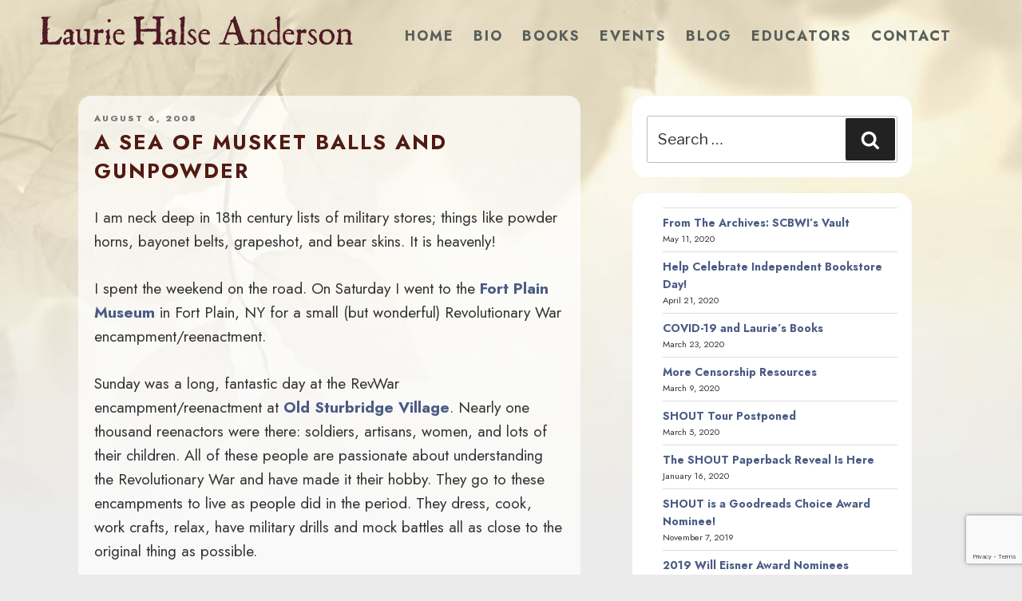

--- FILE ---
content_type: text/html; charset=utf-8
request_url: https://www.google.com/recaptcha/api2/anchor?ar=1&k=6LcCBK4UAAAAAFaNSQ3aEAb_8U7qI9WHBseCmuDg&co=aHR0cHM6Ly9tYWR3b21hbmludGhlZm9yZXN0LmNvbTo0NDM.&hl=en&v=PoyoqOPhxBO7pBk68S4YbpHZ&size=invisible&anchor-ms=20000&execute-ms=30000&cb=p4w2a5qlt2et
body_size: 48805
content:
<!DOCTYPE HTML><html dir="ltr" lang="en"><head><meta http-equiv="Content-Type" content="text/html; charset=UTF-8">
<meta http-equiv="X-UA-Compatible" content="IE=edge">
<title>reCAPTCHA</title>
<style type="text/css">
/* cyrillic-ext */
@font-face {
  font-family: 'Roboto';
  font-style: normal;
  font-weight: 400;
  font-stretch: 100%;
  src: url(//fonts.gstatic.com/s/roboto/v48/KFO7CnqEu92Fr1ME7kSn66aGLdTylUAMa3GUBHMdazTgWw.woff2) format('woff2');
  unicode-range: U+0460-052F, U+1C80-1C8A, U+20B4, U+2DE0-2DFF, U+A640-A69F, U+FE2E-FE2F;
}
/* cyrillic */
@font-face {
  font-family: 'Roboto';
  font-style: normal;
  font-weight: 400;
  font-stretch: 100%;
  src: url(//fonts.gstatic.com/s/roboto/v48/KFO7CnqEu92Fr1ME7kSn66aGLdTylUAMa3iUBHMdazTgWw.woff2) format('woff2');
  unicode-range: U+0301, U+0400-045F, U+0490-0491, U+04B0-04B1, U+2116;
}
/* greek-ext */
@font-face {
  font-family: 'Roboto';
  font-style: normal;
  font-weight: 400;
  font-stretch: 100%;
  src: url(//fonts.gstatic.com/s/roboto/v48/KFO7CnqEu92Fr1ME7kSn66aGLdTylUAMa3CUBHMdazTgWw.woff2) format('woff2');
  unicode-range: U+1F00-1FFF;
}
/* greek */
@font-face {
  font-family: 'Roboto';
  font-style: normal;
  font-weight: 400;
  font-stretch: 100%;
  src: url(//fonts.gstatic.com/s/roboto/v48/KFO7CnqEu92Fr1ME7kSn66aGLdTylUAMa3-UBHMdazTgWw.woff2) format('woff2');
  unicode-range: U+0370-0377, U+037A-037F, U+0384-038A, U+038C, U+038E-03A1, U+03A3-03FF;
}
/* math */
@font-face {
  font-family: 'Roboto';
  font-style: normal;
  font-weight: 400;
  font-stretch: 100%;
  src: url(//fonts.gstatic.com/s/roboto/v48/KFO7CnqEu92Fr1ME7kSn66aGLdTylUAMawCUBHMdazTgWw.woff2) format('woff2');
  unicode-range: U+0302-0303, U+0305, U+0307-0308, U+0310, U+0312, U+0315, U+031A, U+0326-0327, U+032C, U+032F-0330, U+0332-0333, U+0338, U+033A, U+0346, U+034D, U+0391-03A1, U+03A3-03A9, U+03B1-03C9, U+03D1, U+03D5-03D6, U+03F0-03F1, U+03F4-03F5, U+2016-2017, U+2034-2038, U+203C, U+2040, U+2043, U+2047, U+2050, U+2057, U+205F, U+2070-2071, U+2074-208E, U+2090-209C, U+20D0-20DC, U+20E1, U+20E5-20EF, U+2100-2112, U+2114-2115, U+2117-2121, U+2123-214F, U+2190, U+2192, U+2194-21AE, U+21B0-21E5, U+21F1-21F2, U+21F4-2211, U+2213-2214, U+2216-22FF, U+2308-230B, U+2310, U+2319, U+231C-2321, U+2336-237A, U+237C, U+2395, U+239B-23B7, U+23D0, U+23DC-23E1, U+2474-2475, U+25AF, U+25B3, U+25B7, U+25BD, U+25C1, U+25CA, U+25CC, U+25FB, U+266D-266F, U+27C0-27FF, U+2900-2AFF, U+2B0E-2B11, U+2B30-2B4C, U+2BFE, U+3030, U+FF5B, U+FF5D, U+1D400-1D7FF, U+1EE00-1EEFF;
}
/* symbols */
@font-face {
  font-family: 'Roboto';
  font-style: normal;
  font-weight: 400;
  font-stretch: 100%;
  src: url(//fonts.gstatic.com/s/roboto/v48/KFO7CnqEu92Fr1ME7kSn66aGLdTylUAMaxKUBHMdazTgWw.woff2) format('woff2');
  unicode-range: U+0001-000C, U+000E-001F, U+007F-009F, U+20DD-20E0, U+20E2-20E4, U+2150-218F, U+2190, U+2192, U+2194-2199, U+21AF, U+21E6-21F0, U+21F3, U+2218-2219, U+2299, U+22C4-22C6, U+2300-243F, U+2440-244A, U+2460-24FF, U+25A0-27BF, U+2800-28FF, U+2921-2922, U+2981, U+29BF, U+29EB, U+2B00-2BFF, U+4DC0-4DFF, U+FFF9-FFFB, U+10140-1018E, U+10190-1019C, U+101A0, U+101D0-101FD, U+102E0-102FB, U+10E60-10E7E, U+1D2C0-1D2D3, U+1D2E0-1D37F, U+1F000-1F0FF, U+1F100-1F1AD, U+1F1E6-1F1FF, U+1F30D-1F30F, U+1F315, U+1F31C, U+1F31E, U+1F320-1F32C, U+1F336, U+1F378, U+1F37D, U+1F382, U+1F393-1F39F, U+1F3A7-1F3A8, U+1F3AC-1F3AF, U+1F3C2, U+1F3C4-1F3C6, U+1F3CA-1F3CE, U+1F3D4-1F3E0, U+1F3ED, U+1F3F1-1F3F3, U+1F3F5-1F3F7, U+1F408, U+1F415, U+1F41F, U+1F426, U+1F43F, U+1F441-1F442, U+1F444, U+1F446-1F449, U+1F44C-1F44E, U+1F453, U+1F46A, U+1F47D, U+1F4A3, U+1F4B0, U+1F4B3, U+1F4B9, U+1F4BB, U+1F4BF, U+1F4C8-1F4CB, U+1F4D6, U+1F4DA, U+1F4DF, U+1F4E3-1F4E6, U+1F4EA-1F4ED, U+1F4F7, U+1F4F9-1F4FB, U+1F4FD-1F4FE, U+1F503, U+1F507-1F50B, U+1F50D, U+1F512-1F513, U+1F53E-1F54A, U+1F54F-1F5FA, U+1F610, U+1F650-1F67F, U+1F687, U+1F68D, U+1F691, U+1F694, U+1F698, U+1F6AD, U+1F6B2, U+1F6B9-1F6BA, U+1F6BC, U+1F6C6-1F6CF, U+1F6D3-1F6D7, U+1F6E0-1F6EA, U+1F6F0-1F6F3, U+1F6F7-1F6FC, U+1F700-1F7FF, U+1F800-1F80B, U+1F810-1F847, U+1F850-1F859, U+1F860-1F887, U+1F890-1F8AD, U+1F8B0-1F8BB, U+1F8C0-1F8C1, U+1F900-1F90B, U+1F93B, U+1F946, U+1F984, U+1F996, U+1F9E9, U+1FA00-1FA6F, U+1FA70-1FA7C, U+1FA80-1FA89, U+1FA8F-1FAC6, U+1FACE-1FADC, U+1FADF-1FAE9, U+1FAF0-1FAF8, U+1FB00-1FBFF;
}
/* vietnamese */
@font-face {
  font-family: 'Roboto';
  font-style: normal;
  font-weight: 400;
  font-stretch: 100%;
  src: url(//fonts.gstatic.com/s/roboto/v48/KFO7CnqEu92Fr1ME7kSn66aGLdTylUAMa3OUBHMdazTgWw.woff2) format('woff2');
  unicode-range: U+0102-0103, U+0110-0111, U+0128-0129, U+0168-0169, U+01A0-01A1, U+01AF-01B0, U+0300-0301, U+0303-0304, U+0308-0309, U+0323, U+0329, U+1EA0-1EF9, U+20AB;
}
/* latin-ext */
@font-face {
  font-family: 'Roboto';
  font-style: normal;
  font-weight: 400;
  font-stretch: 100%;
  src: url(//fonts.gstatic.com/s/roboto/v48/KFO7CnqEu92Fr1ME7kSn66aGLdTylUAMa3KUBHMdazTgWw.woff2) format('woff2');
  unicode-range: U+0100-02BA, U+02BD-02C5, U+02C7-02CC, U+02CE-02D7, U+02DD-02FF, U+0304, U+0308, U+0329, U+1D00-1DBF, U+1E00-1E9F, U+1EF2-1EFF, U+2020, U+20A0-20AB, U+20AD-20C0, U+2113, U+2C60-2C7F, U+A720-A7FF;
}
/* latin */
@font-face {
  font-family: 'Roboto';
  font-style: normal;
  font-weight: 400;
  font-stretch: 100%;
  src: url(//fonts.gstatic.com/s/roboto/v48/KFO7CnqEu92Fr1ME7kSn66aGLdTylUAMa3yUBHMdazQ.woff2) format('woff2');
  unicode-range: U+0000-00FF, U+0131, U+0152-0153, U+02BB-02BC, U+02C6, U+02DA, U+02DC, U+0304, U+0308, U+0329, U+2000-206F, U+20AC, U+2122, U+2191, U+2193, U+2212, U+2215, U+FEFF, U+FFFD;
}
/* cyrillic-ext */
@font-face {
  font-family: 'Roboto';
  font-style: normal;
  font-weight: 500;
  font-stretch: 100%;
  src: url(//fonts.gstatic.com/s/roboto/v48/KFO7CnqEu92Fr1ME7kSn66aGLdTylUAMa3GUBHMdazTgWw.woff2) format('woff2');
  unicode-range: U+0460-052F, U+1C80-1C8A, U+20B4, U+2DE0-2DFF, U+A640-A69F, U+FE2E-FE2F;
}
/* cyrillic */
@font-face {
  font-family: 'Roboto';
  font-style: normal;
  font-weight: 500;
  font-stretch: 100%;
  src: url(//fonts.gstatic.com/s/roboto/v48/KFO7CnqEu92Fr1ME7kSn66aGLdTylUAMa3iUBHMdazTgWw.woff2) format('woff2');
  unicode-range: U+0301, U+0400-045F, U+0490-0491, U+04B0-04B1, U+2116;
}
/* greek-ext */
@font-face {
  font-family: 'Roboto';
  font-style: normal;
  font-weight: 500;
  font-stretch: 100%;
  src: url(//fonts.gstatic.com/s/roboto/v48/KFO7CnqEu92Fr1ME7kSn66aGLdTylUAMa3CUBHMdazTgWw.woff2) format('woff2');
  unicode-range: U+1F00-1FFF;
}
/* greek */
@font-face {
  font-family: 'Roboto';
  font-style: normal;
  font-weight: 500;
  font-stretch: 100%;
  src: url(//fonts.gstatic.com/s/roboto/v48/KFO7CnqEu92Fr1ME7kSn66aGLdTylUAMa3-UBHMdazTgWw.woff2) format('woff2');
  unicode-range: U+0370-0377, U+037A-037F, U+0384-038A, U+038C, U+038E-03A1, U+03A3-03FF;
}
/* math */
@font-face {
  font-family: 'Roboto';
  font-style: normal;
  font-weight: 500;
  font-stretch: 100%;
  src: url(//fonts.gstatic.com/s/roboto/v48/KFO7CnqEu92Fr1ME7kSn66aGLdTylUAMawCUBHMdazTgWw.woff2) format('woff2');
  unicode-range: U+0302-0303, U+0305, U+0307-0308, U+0310, U+0312, U+0315, U+031A, U+0326-0327, U+032C, U+032F-0330, U+0332-0333, U+0338, U+033A, U+0346, U+034D, U+0391-03A1, U+03A3-03A9, U+03B1-03C9, U+03D1, U+03D5-03D6, U+03F0-03F1, U+03F4-03F5, U+2016-2017, U+2034-2038, U+203C, U+2040, U+2043, U+2047, U+2050, U+2057, U+205F, U+2070-2071, U+2074-208E, U+2090-209C, U+20D0-20DC, U+20E1, U+20E5-20EF, U+2100-2112, U+2114-2115, U+2117-2121, U+2123-214F, U+2190, U+2192, U+2194-21AE, U+21B0-21E5, U+21F1-21F2, U+21F4-2211, U+2213-2214, U+2216-22FF, U+2308-230B, U+2310, U+2319, U+231C-2321, U+2336-237A, U+237C, U+2395, U+239B-23B7, U+23D0, U+23DC-23E1, U+2474-2475, U+25AF, U+25B3, U+25B7, U+25BD, U+25C1, U+25CA, U+25CC, U+25FB, U+266D-266F, U+27C0-27FF, U+2900-2AFF, U+2B0E-2B11, U+2B30-2B4C, U+2BFE, U+3030, U+FF5B, U+FF5D, U+1D400-1D7FF, U+1EE00-1EEFF;
}
/* symbols */
@font-face {
  font-family: 'Roboto';
  font-style: normal;
  font-weight: 500;
  font-stretch: 100%;
  src: url(//fonts.gstatic.com/s/roboto/v48/KFO7CnqEu92Fr1ME7kSn66aGLdTylUAMaxKUBHMdazTgWw.woff2) format('woff2');
  unicode-range: U+0001-000C, U+000E-001F, U+007F-009F, U+20DD-20E0, U+20E2-20E4, U+2150-218F, U+2190, U+2192, U+2194-2199, U+21AF, U+21E6-21F0, U+21F3, U+2218-2219, U+2299, U+22C4-22C6, U+2300-243F, U+2440-244A, U+2460-24FF, U+25A0-27BF, U+2800-28FF, U+2921-2922, U+2981, U+29BF, U+29EB, U+2B00-2BFF, U+4DC0-4DFF, U+FFF9-FFFB, U+10140-1018E, U+10190-1019C, U+101A0, U+101D0-101FD, U+102E0-102FB, U+10E60-10E7E, U+1D2C0-1D2D3, U+1D2E0-1D37F, U+1F000-1F0FF, U+1F100-1F1AD, U+1F1E6-1F1FF, U+1F30D-1F30F, U+1F315, U+1F31C, U+1F31E, U+1F320-1F32C, U+1F336, U+1F378, U+1F37D, U+1F382, U+1F393-1F39F, U+1F3A7-1F3A8, U+1F3AC-1F3AF, U+1F3C2, U+1F3C4-1F3C6, U+1F3CA-1F3CE, U+1F3D4-1F3E0, U+1F3ED, U+1F3F1-1F3F3, U+1F3F5-1F3F7, U+1F408, U+1F415, U+1F41F, U+1F426, U+1F43F, U+1F441-1F442, U+1F444, U+1F446-1F449, U+1F44C-1F44E, U+1F453, U+1F46A, U+1F47D, U+1F4A3, U+1F4B0, U+1F4B3, U+1F4B9, U+1F4BB, U+1F4BF, U+1F4C8-1F4CB, U+1F4D6, U+1F4DA, U+1F4DF, U+1F4E3-1F4E6, U+1F4EA-1F4ED, U+1F4F7, U+1F4F9-1F4FB, U+1F4FD-1F4FE, U+1F503, U+1F507-1F50B, U+1F50D, U+1F512-1F513, U+1F53E-1F54A, U+1F54F-1F5FA, U+1F610, U+1F650-1F67F, U+1F687, U+1F68D, U+1F691, U+1F694, U+1F698, U+1F6AD, U+1F6B2, U+1F6B9-1F6BA, U+1F6BC, U+1F6C6-1F6CF, U+1F6D3-1F6D7, U+1F6E0-1F6EA, U+1F6F0-1F6F3, U+1F6F7-1F6FC, U+1F700-1F7FF, U+1F800-1F80B, U+1F810-1F847, U+1F850-1F859, U+1F860-1F887, U+1F890-1F8AD, U+1F8B0-1F8BB, U+1F8C0-1F8C1, U+1F900-1F90B, U+1F93B, U+1F946, U+1F984, U+1F996, U+1F9E9, U+1FA00-1FA6F, U+1FA70-1FA7C, U+1FA80-1FA89, U+1FA8F-1FAC6, U+1FACE-1FADC, U+1FADF-1FAE9, U+1FAF0-1FAF8, U+1FB00-1FBFF;
}
/* vietnamese */
@font-face {
  font-family: 'Roboto';
  font-style: normal;
  font-weight: 500;
  font-stretch: 100%;
  src: url(//fonts.gstatic.com/s/roboto/v48/KFO7CnqEu92Fr1ME7kSn66aGLdTylUAMa3OUBHMdazTgWw.woff2) format('woff2');
  unicode-range: U+0102-0103, U+0110-0111, U+0128-0129, U+0168-0169, U+01A0-01A1, U+01AF-01B0, U+0300-0301, U+0303-0304, U+0308-0309, U+0323, U+0329, U+1EA0-1EF9, U+20AB;
}
/* latin-ext */
@font-face {
  font-family: 'Roboto';
  font-style: normal;
  font-weight: 500;
  font-stretch: 100%;
  src: url(//fonts.gstatic.com/s/roboto/v48/KFO7CnqEu92Fr1ME7kSn66aGLdTylUAMa3KUBHMdazTgWw.woff2) format('woff2');
  unicode-range: U+0100-02BA, U+02BD-02C5, U+02C7-02CC, U+02CE-02D7, U+02DD-02FF, U+0304, U+0308, U+0329, U+1D00-1DBF, U+1E00-1E9F, U+1EF2-1EFF, U+2020, U+20A0-20AB, U+20AD-20C0, U+2113, U+2C60-2C7F, U+A720-A7FF;
}
/* latin */
@font-face {
  font-family: 'Roboto';
  font-style: normal;
  font-weight: 500;
  font-stretch: 100%;
  src: url(//fonts.gstatic.com/s/roboto/v48/KFO7CnqEu92Fr1ME7kSn66aGLdTylUAMa3yUBHMdazQ.woff2) format('woff2');
  unicode-range: U+0000-00FF, U+0131, U+0152-0153, U+02BB-02BC, U+02C6, U+02DA, U+02DC, U+0304, U+0308, U+0329, U+2000-206F, U+20AC, U+2122, U+2191, U+2193, U+2212, U+2215, U+FEFF, U+FFFD;
}
/* cyrillic-ext */
@font-face {
  font-family: 'Roboto';
  font-style: normal;
  font-weight: 900;
  font-stretch: 100%;
  src: url(//fonts.gstatic.com/s/roboto/v48/KFO7CnqEu92Fr1ME7kSn66aGLdTylUAMa3GUBHMdazTgWw.woff2) format('woff2');
  unicode-range: U+0460-052F, U+1C80-1C8A, U+20B4, U+2DE0-2DFF, U+A640-A69F, U+FE2E-FE2F;
}
/* cyrillic */
@font-face {
  font-family: 'Roboto';
  font-style: normal;
  font-weight: 900;
  font-stretch: 100%;
  src: url(//fonts.gstatic.com/s/roboto/v48/KFO7CnqEu92Fr1ME7kSn66aGLdTylUAMa3iUBHMdazTgWw.woff2) format('woff2');
  unicode-range: U+0301, U+0400-045F, U+0490-0491, U+04B0-04B1, U+2116;
}
/* greek-ext */
@font-face {
  font-family: 'Roboto';
  font-style: normal;
  font-weight: 900;
  font-stretch: 100%;
  src: url(//fonts.gstatic.com/s/roboto/v48/KFO7CnqEu92Fr1ME7kSn66aGLdTylUAMa3CUBHMdazTgWw.woff2) format('woff2');
  unicode-range: U+1F00-1FFF;
}
/* greek */
@font-face {
  font-family: 'Roboto';
  font-style: normal;
  font-weight: 900;
  font-stretch: 100%;
  src: url(//fonts.gstatic.com/s/roboto/v48/KFO7CnqEu92Fr1ME7kSn66aGLdTylUAMa3-UBHMdazTgWw.woff2) format('woff2');
  unicode-range: U+0370-0377, U+037A-037F, U+0384-038A, U+038C, U+038E-03A1, U+03A3-03FF;
}
/* math */
@font-face {
  font-family: 'Roboto';
  font-style: normal;
  font-weight: 900;
  font-stretch: 100%;
  src: url(//fonts.gstatic.com/s/roboto/v48/KFO7CnqEu92Fr1ME7kSn66aGLdTylUAMawCUBHMdazTgWw.woff2) format('woff2');
  unicode-range: U+0302-0303, U+0305, U+0307-0308, U+0310, U+0312, U+0315, U+031A, U+0326-0327, U+032C, U+032F-0330, U+0332-0333, U+0338, U+033A, U+0346, U+034D, U+0391-03A1, U+03A3-03A9, U+03B1-03C9, U+03D1, U+03D5-03D6, U+03F0-03F1, U+03F4-03F5, U+2016-2017, U+2034-2038, U+203C, U+2040, U+2043, U+2047, U+2050, U+2057, U+205F, U+2070-2071, U+2074-208E, U+2090-209C, U+20D0-20DC, U+20E1, U+20E5-20EF, U+2100-2112, U+2114-2115, U+2117-2121, U+2123-214F, U+2190, U+2192, U+2194-21AE, U+21B0-21E5, U+21F1-21F2, U+21F4-2211, U+2213-2214, U+2216-22FF, U+2308-230B, U+2310, U+2319, U+231C-2321, U+2336-237A, U+237C, U+2395, U+239B-23B7, U+23D0, U+23DC-23E1, U+2474-2475, U+25AF, U+25B3, U+25B7, U+25BD, U+25C1, U+25CA, U+25CC, U+25FB, U+266D-266F, U+27C0-27FF, U+2900-2AFF, U+2B0E-2B11, U+2B30-2B4C, U+2BFE, U+3030, U+FF5B, U+FF5D, U+1D400-1D7FF, U+1EE00-1EEFF;
}
/* symbols */
@font-face {
  font-family: 'Roboto';
  font-style: normal;
  font-weight: 900;
  font-stretch: 100%;
  src: url(//fonts.gstatic.com/s/roboto/v48/KFO7CnqEu92Fr1ME7kSn66aGLdTylUAMaxKUBHMdazTgWw.woff2) format('woff2');
  unicode-range: U+0001-000C, U+000E-001F, U+007F-009F, U+20DD-20E0, U+20E2-20E4, U+2150-218F, U+2190, U+2192, U+2194-2199, U+21AF, U+21E6-21F0, U+21F3, U+2218-2219, U+2299, U+22C4-22C6, U+2300-243F, U+2440-244A, U+2460-24FF, U+25A0-27BF, U+2800-28FF, U+2921-2922, U+2981, U+29BF, U+29EB, U+2B00-2BFF, U+4DC0-4DFF, U+FFF9-FFFB, U+10140-1018E, U+10190-1019C, U+101A0, U+101D0-101FD, U+102E0-102FB, U+10E60-10E7E, U+1D2C0-1D2D3, U+1D2E0-1D37F, U+1F000-1F0FF, U+1F100-1F1AD, U+1F1E6-1F1FF, U+1F30D-1F30F, U+1F315, U+1F31C, U+1F31E, U+1F320-1F32C, U+1F336, U+1F378, U+1F37D, U+1F382, U+1F393-1F39F, U+1F3A7-1F3A8, U+1F3AC-1F3AF, U+1F3C2, U+1F3C4-1F3C6, U+1F3CA-1F3CE, U+1F3D4-1F3E0, U+1F3ED, U+1F3F1-1F3F3, U+1F3F5-1F3F7, U+1F408, U+1F415, U+1F41F, U+1F426, U+1F43F, U+1F441-1F442, U+1F444, U+1F446-1F449, U+1F44C-1F44E, U+1F453, U+1F46A, U+1F47D, U+1F4A3, U+1F4B0, U+1F4B3, U+1F4B9, U+1F4BB, U+1F4BF, U+1F4C8-1F4CB, U+1F4D6, U+1F4DA, U+1F4DF, U+1F4E3-1F4E6, U+1F4EA-1F4ED, U+1F4F7, U+1F4F9-1F4FB, U+1F4FD-1F4FE, U+1F503, U+1F507-1F50B, U+1F50D, U+1F512-1F513, U+1F53E-1F54A, U+1F54F-1F5FA, U+1F610, U+1F650-1F67F, U+1F687, U+1F68D, U+1F691, U+1F694, U+1F698, U+1F6AD, U+1F6B2, U+1F6B9-1F6BA, U+1F6BC, U+1F6C6-1F6CF, U+1F6D3-1F6D7, U+1F6E0-1F6EA, U+1F6F0-1F6F3, U+1F6F7-1F6FC, U+1F700-1F7FF, U+1F800-1F80B, U+1F810-1F847, U+1F850-1F859, U+1F860-1F887, U+1F890-1F8AD, U+1F8B0-1F8BB, U+1F8C0-1F8C1, U+1F900-1F90B, U+1F93B, U+1F946, U+1F984, U+1F996, U+1F9E9, U+1FA00-1FA6F, U+1FA70-1FA7C, U+1FA80-1FA89, U+1FA8F-1FAC6, U+1FACE-1FADC, U+1FADF-1FAE9, U+1FAF0-1FAF8, U+1FB00-1FBFF;
}
/* vietnamese */
@font-face {
  font-family: 'Roboto';
  font-style: normal;
  font-weight: 900;
  font-stretch: 100%;
  src: url(//fonts.gstatic.com/s/roboto/v48/KFO7CnqEu92Fr1ME7kSn66aGLdTylUAMa3OUBHMdazTgWw.woff2) format('woff2');
  unicode-range: U+0102-0103, U+0110-0111, U+0128-0129, U+0168-0169, U+01A0-01A1, U+01AF-01B0, U+0300-0301, U+0303-0304, U+0308-0309, U+0323, U+0329, U+1EA0-1EF9, U+20AB;
}
/* latin-ext */
@font-face {
  font-family: 'Roboto';
  font-style: normal;
  font-weight: 900;
  font-stretch: 100%;
  src: url(//fonts.gstatic.com/s/roboto/v48/KFO7CnqEu92Fr1ME7kSn66aGLdTylUAMa3KUBHMdazTgWw.woff2) format('woff2');
  unicode-range: U+0100-02BA, U+02BD-02C5, U+02C7-02CC, U+02CE-02D7, U+02DD-02FF, U+0304, U+0308, U+0329, U+1D00-1DBF, U+1E00-1E9F, U+1EF2-1EFF, U+2020, U+20A0-20AB, U+20AD-20C0, U+2113, U+2C60-2C7F, U+A720-A7FF;
}
/* latin */
@font-face {
  font-family: 'Roboto';
  font-style: normal;
  font-weight: 900;
  font-stretch: 100%;
  src: url(//fonts.gstatic.com/s/roboto/v48/KFO7CnqEu92Fr1ME7kSn66aGLdTylUAMa3yUBHMdazQ.woff2) format('woff2');
  unicode-range: U+0000-00FF, U+0131, U+0152-0153, U+02BB-02BC, U+02C6, U+02DA, U+02DC, U+0304, U+0308, U+0329, U+2000-206F, U+20AC, U+2122, U+2191, U+2193, U+2212, U+2215, U+FEFF, U+FFFD;
}

</style>
<link rel="stylesheet" type="text/css" href="https://www.gstatic.com/recaptcha/releases/PoyoqOPhxBO7pBk68S4YbpHZ/styles__ltr.css">
<script nonce="BGQVcJlBy41ThBrMg3cXtw" type="text/javascript">window['__recaptcha_api'] = 'https://www.google.com/recaptcha/api2/';</script>
<script type="text/javascript" src="https://www.gstatic.com/recaptcha/releases/PoyoqOPhxBO7pBk68S4YbpHZ/recaptcha__en.js" nonce="BGQVcJlBy41ThBrMg3cXtw">
      
    </script></head>
<body><div id="rc-anchor-alert" class="rc-anchor-alert"></div>
<input type="hidden" id="recaptcha-token" value="[base64]">
<script type="text/javascript" nonce="BGQVcJlBy41ThBrMg3cXtw">
      recaptcha.anchor.Main.init("[\x22ainput\x22,[\x22bgdata\x22,\x22\x22,\[base64]/[base64]/[base64]/[base64]/[base64]/[base64]/KGcoTywyNTMsTy5PKSxVRyhPLEMpKTpnKE8sMjUzLEMpLE8pKSxsKSksTykpfSxieT1mdW5jdGlvbihDLE8sdSxsKXtmb3IobD0odT1SKEMpLDApO08+MDtPLS0pbD1sPDw4fFooQyk7ZyhDLHUsbCl9LFVHPWZ1bmN0aW9uKEMsTyl7Qy5pLmxlbmd0aD4xMDQ/[base64]/[base64]/[base64]/[base64]/[base64]/[base64]/[base64]\\u003d\x22,\[base64]\x22,\x22GcOhw7zDhMOMYgLDrcO2wrbCkcOcYsKEwpDDqMOnw71pwpwMDQsUw4l8VlUDTD/DjkHDuMOoE8KVVsOGw5s2FMO5GsKrw64Wwq3CmMKSw6nDoTzDk8O4WMKTWC9GRw/DocOEJMOaw73DmcKMwohow77DtBAkCEPCoTYSfXAQNl01w643L8OrwolmMwLCkB3DmMOpwo1dwrF8JsKHC3XDswcOYMKucCNIw4rCp8OsQ8KKV0paw6t8N3HCl8ODajjDhzp0wqLCuMKPw6c0w4PDjMKVQsOnYH3Dt3XCnMOqw4/CrWoQwpLDiMOBwobDtigowqBUw6clesKUIcKgwqPDhHdFw68JwqnDpRMrwpjDncKwczDDr8OuC8OfCzg+P1vCrRF6wrLDhcOiSsOZwq7CosOMBjE8w4NNwoE8bsO1AsKEADohJcOBXnUww4EDMMOkw5zCnW0sSMKAWsOJNsKUw48kwpg2wq/DvMOtw5bCgDsRSmPCscKpw4sgw6swFhzDuAPDocO0IBjDq8KqwoHCvsK2w7rDrw4DZWkDw4VRwojDiMKtwq4bCMOOwq3DgB97wqfChUXDuB3Dk8K7w5kLwow5bU12wrZnIcKRwoIiQkHCsBnCnGpmw4F/wqN7GnfDqQDDrMKswo54I8OrwovCpMOpSwwdw4lYbgMyw5ouJMKCw494wp5qwpApSsKIEsKUwqBvYD5XBHvCliJgDkPDqMKQAMKpIcOHAsKcG2Alw5IDeC/DqGzCgcOZwqDDlsOMwpFZIlvDk8OuNljDthhYNWlsJsKJJMKuYMK/[base64]/CtXQyaydGDxfDqsOqw6jDh8K9w7pKbMOBb3F9wrbDnBFww6LDr8K7GSPDgMKqwoIWCkPCpSR/w6gmwpTCmEo+fMOnfkxMw44cBMKmwq8Ywo1/ccOAf8OOw4RnAzbDjkPCucKGKcKYGMK3CMKFw5vCtcKowoAww6LDiV4Hw5TDpgvCuVtnw7EfFsK/Hi/CsMOawoDDo8O6dcKdWMKYLV0+w4x2wroHMsOPw53DgVvDmDhXPMK6PsKzworCpsKwworCrMOywoPCvsK6ZMOUMiQrN8KwIVPDl8OGw5QOeT4dJmvDisKIw4fDgz1Iw5xdw6YrYATCgcOKw7jCmMKfwoN7KMKIwpvDgmvDt8KJCS4Dwr/DtnIJIMOZw7Ydw7AGScKLXT1UTXpnw4ZtwrvCshgFw7TCrcKBAF/[base64]/wqHCiAzDtjPDm8KZF8K3wotNwqbDkMOhw5zDvmx1b8K3H8KYw4zCvMOlNz01enXDky0sw4zCpDpiw67CnhfCp31XwoATJWHDiMOWw4UBwqDDi0F3QcKeBMKBDcKwKw1GGsKoccOZwpdSWAfDr1/[base64]/w5TCpsOpw5DCh8KnG8KNwpwFP8Kywr3ChTzDk8OUWG/DvTgXwo1uwp3CmcOEwppUaEnDl8O1Kjx+GHxLwqHDqGZFw6DCgMKrfsOqE19Xw4A0CMKXw4/[base64]/DuFpwaTQKIV7CosOKAMOIDUxeFGXDrhVTJQ8mw7kYU1nDjCo4HSrCgwdOwrV8wq5/PcOlQcOawqHDssOff8KTw5UiCiIVT8KBwpnDm8OIwp5vw6INw6vCv8KHa8Oqwr4CY8Kbwo4qw5vCn8O2w7hpKcKcIcOdeMO9w5xHw69Zw5BHwrbCjigQwrbCrsKNw7d7JsK/[base64]/[base64]/[base64]/CosOqwpkoSsO/[base64]/[base64]/[base64]/NcK7w58zHmcwwq8twrjDlXXCp8KRDzwDw5rCqGhNKMOgw6XDlsOCwrvCnFTDrsKbahpuwpvDsVZREsO1w5VAwqrCscOcw65jw5VBwpnCqQ5rQy/[base64]/Z3l4a1BfZMKjK8Ogw77CnD7DgMKmw71awq/DtgHDuMOtdcO3G8OQEHpJWkUdwqMHTkLDt8KUTmQjw5LDqnxZQMO8cVLDgxHDqWxyCcOsIA7CgsOIwp/CuXgRwozDmSd8JsOUB106AgbCocKrwohZfDHDocOtwrLCmsKuw6MLwozDgMKFw4vDjyHDq8Kaw7DDjCfCg8K0w4/Di8OeBBvDtMKzFsKawpU8WcKSI8OECcKFBmMMwq8XDcOtNkTChWzChV/CpMO0aD3CpkPCp8Oqw5zDiUnCrcO6wq8cFS4/wo5dw5wBwpLCtcOPV8KlDsKuPR/CncK/TsKcZxFIwq3DkMK9wqHDvsK1w77DqcKJwp5Gwq/CpcKSUsOGcMOSw7dTw6kZwoUmA0XDh8KXTMOyw4g+w5tAwqcnEzVKw71Ew41eVMOIHGUdwrDDl8O+wq/DpMK/RV/DuxXDhgnDpXHChcKvKcOYNi/DlcO9BMKaw5JZLyXDpX7DnQDDryIEwqnDthU4wrTCpcKqw75cwrhdLkbDosKywrEmWFQ/dsOiwpvCjMKYKsOtJ8KqwoIYFcOOw4PDmsKDIDd9w4DCjxlteE51w6nDg8KWCcOHSkrCqH9Ow59pGmbDuMKhw51IJg1fCsK1w4gxacOWcMK8wqE1w4MfQhHCuHhgwp/CtcKPOU8hw5gFw7IoZMKnwqDCsUnDusKdSsOGwprDtRJoHUTDhcOCwpnDulzDv3hiwopvEEfCu8Opw4wSQMO6LMKWDHtzw5DDvnBPw7p4XnDDjsOOLk5RwpNxw7zCo8OVw6owwq/DqMOuWcK/[base64]/DlMKMPMKzw7/Du8KLw40mFcKwDBhRw68tDcK+w700wpRHIMKYw6wCwoU3wq7CusK/DT3DuR3Co8O4w4DCqHJgOMO8w7DDlykSDWnDl3I2w4M/[base64]/CmcKqNXDCi2nCiyTDkU/DkcKEw5xUw7LDphrDiVcHwpo3w5lKCcK5Y8Onw7B9w7t2wqnCrw7DqFVRwrjCpS/Cug/DsG4hw4PDqsKCwrgETh/DpU3CkcOQw49gwonDgcKMw5PCu1bCl8KXw6XDqMOBwq8QMijDtnrDpjAXTEXDol8Bwo09w5bCj3PClljCtcKRwo7CujsTwpTCpcKowo4/RMO1w6lNN2vDv0AuYsONw7EWw7nClcO6wr7CusO3JjPDg8KAwqLCqDDDi8KgPsKgwpzClMKCwr3Cuh4CHsKTbnNtwr5fwqxwwp8+w7Nzw7rDn10IAMO2wrF5w6VcKTUWwpLDowzDlcKuwqzDvRDDnMO2w6/DtcOqEC4WBhdRIk5cA8OVw4/Ch8Ovw5xwcVJVKMOTwqseaA7DpldfP1/DnCAOFGxyw5rCvcKWCyAqw5Fpw5tewoXDsljDhcOPPlbDqsOAw7BDwrI7wrx+wr3CglAYJsKnb8OdwqJww6grIMO6TikyKHvCjibDqcOYwqXCuiNbw5TDq37DnsKbKHbCicO0CcOyw50AXF7Ci3YTZmHDs8KHW8O0wqgfwr1qdSd0w5nCl8KNJMKgw5lqw4/[base64]/CqgPDkMO+w47CiSpdeiZqeUt2wqAowp/[base64]/[base64]/Cr8OfCMOyB8Ordgswwo5lKcKQZTZowo4tw6Udw4fDisOcwpAMbx7DpcKVw5PDugNQMlhcasOUAWnDocKgwqRecsKRdEEQScO0U8OYwrAJAmA8TcOVQyzDvC/CrsK/w67CksOSUcOlwqMuw7fDjMKUFALCvsKoacO+UTtTcsOGCHXDsUIfw63DqyzDv1TCjQjDnRbDvnQQwovCpjbDlsO8NRE6BMKzwpJhw5Yiw63DjjR/w59kIcK9cWnCt8KcF8OdWn/[base64]/CvXXCtcKHacKKwrPCiCpIwr7DsVc9SsKidHA7w7BWw7gKw7V3wopCdcOBJ8OPVMOmf8OCasOGwq/[base64]/wpFMG8KSBsK4D8K0wq5/[base64]/CqHfCthjCiMKWH8KqPsKadBVAw7jDjzNWw5DCsCZVBcOkw4xqWWEEwoHCj8O/E8KcdDMGTyjClsKqw7M8w5vDpGXDkHrClCDCpHpOwoDCs8Otw50HfMOkw6nChMOHw7xpf8Otw5fCqcO+E8KQIcOHwqAaCmEbw4vDlx/CicOOQcOQwp0WwrRVQ8OhbMOsw7Ufw5IwFBTDqkAtw7vCiDhWw6MsFzDCpcKzw7/CkmXChAJlWMOMWw/[base64]/CtMOVBsKww5rCtMOXwoIHRsOSw7tmWmDDpzcZVMKFw6XDm8Ouw70LVVDDiAXDrcKeWXLDuW1/VMKyf37Du8OrDMO+F8OVw7VYBcO7woLCv8OAw4/DhBBtFgzDlykfw79Xw7lZHcOmwoPDs8O1w7wUw6HDpgJcw5jDnsK9wp7DuTMAwppUw4QME8K5wpTCnQLCpADCoMORQMONw4TDgMKvF8OfwqbCgcO/wrwRw5pUWGrDssKcNgBTwpHCjcOnwqTDtcKKwq1JwrDDk8O2w6wQw6/CusKxw6TCjsOXS0oeSSfCnsOgJMKTeR7CsgUpanzCqQRzw4bCvDLCh8O5wpI4w7kYeUZGS8Klw5cKX1VSwrLCkDEmwo/DpsOXcjNCwqQjw7bDjsOXGsK/w6jDl2Mfw7TDnsO8F07CjcK1w6DCvhkeYXR/w5hVJMOMTz3ClhfDt8KsCMKvB8Kzw6LDuFLClsKjNcKgwqvDs8KgJMO9wrllw57DpStxL8Ozw7RsYyPDomPDp8K6wobDmcO/w7hVwrTCvU9AJcKZw7V9wo8+wqgpw5TDvMK8dMKgw4HDjMKSVmRpXinDogpnUMKWwqFQcDYDXWHDtEHCqsKQw6EcOMKcw7c3OsOlw5zCkMKeWsKswrBPwoVwwr3DuGTCohDDu8O8DcKHc8KNwqjDt3ZfcypjwoXChMO+U8OSwqIKNMO+eQPCoMKVw6/CszTCsMKAw7bCp8O+MsOXezlWPMKcECFLwqdSw5PDoTgNwowMw4NBQAPDmcO/[base64]/[base64]/O8OMfCDCucKzwrrDicKqwqY2BMKowpXCvHzDm8K2w43ChcOxQsORwqnDrMOlEsKJwpTDusO4ecOLwodwNcKMwrzCjcOmXcOmFMKxKC/DtWYcw5ctw7XDssK7McK1w4XDj01NwobCtMKUwrhtZmjCn8OuT8Osw7XCn0zCqBURw4U3woQiwol9OTnCon4Wwr7CisKPSMK+A3fCkcKIwo0xw77DjwBAwq1WIQrCn1nDgD9swq00wp5bw6pyQH3CncK+w4IwbBFkX3YWYkBFTsORWyQCw5N0w5/DvsOuwoZMH3J6w4E4OQhZwr7DicONC2XCoVdeFMKcRV59f8OZw7bDocO5w6ElO8KeeHI2GcKIVsOfwpogcsK+TH/[base64]/CrcKrbwHCmcO4wo3DjsOPP1QEKVAGw6hHwpRWw45vwr5bCFHCpEjDixvCvDMpc8O3HicbwqEFwpzDjxDCtMO0w6pAQsK3aQDDsQPCvsK+f1DCq03CnjcXRcO9dn4GRn7DscO5w6ZJw7IXC8OlwoLCpWnDn8O/w4UhwrzCgVnDuxA1XDnCoGo+AsKODsK+KcOoc8O5NMObVkrDkMK8M8Ocw4TDksKwDMO8w79gJFXCpVfDqRXClcOZw4t1cVbCjG3DnwRswrcGw69nw6x3VkdowqgtGcOdw7pnwopXQmzDlcKawqjDg8KnwqIDfQHDmAsWEcOFbMOMw7glwp7ClcOdBcO/[base64]/ClcKww7RhHWzCtcOQw7NyfsKaY1rDv8OZHCbCr1AgKMOTRX3CszdLJcOYOsK7dsKpTzA6G05Fw77DrQVfwpAPKsK6w5PCrcONwqhlwrZvw5rCscOTJMKew7FrbSrDmcOdGMKDwps+w5g3w6LDjMOIwplIwpvDpsKZw5B8w6fDpsO1wr7Cl8K/w51xB3LDs8KdK8OVwrrDiFpIwqbDkV0jw7YFw6tDHMOww6NDwq5sw5TCgU9+wrbCmcODSCPCi1MiLiMsw5ZrNcK+fy8Aw6RCw4jCs8K+NsKdX8KhaB/[base64]/w69vw4hQw6goDcOxw6glE8KVwpcpwqzCncOxEFhSJEfCjQ9/[base64]/DnE3CukxewrjCucO4KcOLKsOKwqvDvsO/Vh5cHm7CgsOFID/[base64]/Ckj0zw4bDjsKTw7FIfijCvntqPMKsw4LCvhLCoCLCh8KDQ8OywrceBsKYNWtvw59hA8KbLh18woPDnmkwW1tYw7LDkF8qwp83w4ECZ3ouXsKhw5NPw6hAasO8w7cxNMKrAsKFKibDvsOfQS9yw7rCpcONXhpEETXDrcKpw5Z5FxQdw60KwrTDrsK7bsK6w4cPw5HCjX/Dg8K2wrrDhcOeQ8ObcMO/w4bCgMKBE8K8dsKGwpTDmTLDhHvCtUBzMi/Dq8Oxwp/[base64]/ChgHDmlguMQfCqcOHw4DDkzwybmAVOcK0wropwq5Jw7zDtDcuJgHDkjrDt8KKZgTDgcOFwoMAw7Ynwok2woxiX8Kca3YDfcOhwqrDrmkcw6XDt8ONwr5gUMKIJ8OIw7QcwqDCjlXCrsKnw5nCncOwwrZ/[base64]/CtsOFOcOzS8KgL8OLw5zCiXLDpHd4w4/[base64]/w67DiTMWwqhuwo/Cs8KaFkYTNiIkwqbDnBjCn0HCj0jDpMO4J8Kkw4rDgCrDnsK5eD/Cjhwqw6k9YcKIwrfDmMObL8OowqTCqsKfD3jCjEnCnRDCnFvDoQkyw7g8X8OYaMO/[base64]/[base64]/wrjCrHoLYWHDkEvDpsOBQMO9wrdlwovDvsOHwrfDkMOIF3JrWVTDqGYjwp3DiQQKBMKiMcKBw6nDg8O/woPDlcKxwrQvXcONwpHCusKOcsO7w4EbasKDwrvCmMOOX8OICTXDj0DDgMONw4MdfGkqJMKJw6bDpMOEwpB1w7cKw7FuwrwmwqcOw7IKWsK0CgViwq/DgsKfwozCqMKVPwcZwrPDh8KMw78DDD3CnMKTw6I4dMK5KxxOHMOdeBwxwpllN8O5H3JkfcKHwr5/MsK0XjvCml0hw4l8wrLDksO5w7PCoXvCtMKWOMKnwovClMKuYRrDs8Knw5jDjjDCmEA3w5PDowAHw7xobzbCjsKYw4bDs0jClkjCg8KRwphhw4U/[base64]/DuWDCh0hvw58nV8OJYzbDpcKnF8OLDC7DqB0awrfCs0PCnsOzw4jCi3FjBirCkcKqw7BtUcKvwqtewoDCth7Cggwrw6o/[base64]/OcK4IcO/bGrCllLCj8ORw6bDp2TCgWQxw6AnL0fCqcKJw47DosK6Qm/DhVvDrMKew7vCh1dhWsKUwrV/w5jDkwzDj8KPwrsywpkweUnCvhRmf2bDgcOZb8O0GMOIwp3DkT42VcODwqoMw6zCn143YsO7wpogwqfDmsK8wrF6wrQFMAhDw5QhayfCmcKawqdOw4PDpRghwpQdfCRQWA/Coh1TwpjDhcONSsK8KcK7dxjCqMOiw7LDj8Knw7RgwoFFPinCoTnDiBhwworDjzg9KHLDqgxhDBs4w4TCjsK3w6NJw7jCs8OAMsOCIMKeKMKnEW5sw5nDhh3Cg0zDsj7CpR3ChcOmPsKRbFsFXn9uCMKHw4t7wpZMZcKLwpXDqlQTDxciw53Cs0A/WCHDpnMkwqnCnDwlDcKnccKwwp7DgVd3wq4aw7TCtsO6wqrCoj8GwqFVw5lhwpvCpTdcw5JHMS4PwpUxEsOHw4XDoFMPw4URJsOGwq/ChcOtwpTCmH1eT3QvGQTCp8KfWjjDuDlFecOwC8OKwoouw7jDpcOuQGdSRMKMW8OLWsOzw685wrPDpMOKFcKbC8OWw7lCXx5qw7cqwpNcZh8pOVLCjsKCQUvDiMKaw4LCqDLCvMKvw5bDrEwqfSQFw7PDrcOhM28yw69lEX8qGh/CjT8cwqfDscOvWkwRfUE3w77CvT7Cjj/Ct8K+w5DCo1xCwp8zwoEfa8Kww6/[base64]/wqtVbH8Zw5wtHmHDksK+eQc3f098T09BUjB3wrRCwonCry0Cw44Ow5oRwq0bw5pLw4A0w70zw53DrFbCiBhIw7/Dl01XPRkbXHEuwpp6FFIDSFrCgMO8w4nDtEvDoE/[base64]/DusKrZkfCpcKswqQawpfCtl/DiBAgwpI/BcKPwrwMwpMlN2DCkcKswq13wrjDrQXCl3VzPX7DqcOiMQMswpsBwpZEdxzDojLDvcKLw4IOw7bDjWQ3w7QOwqwSJHXCo8KpwpAKwq1SwoRIw7tJw5JGwpcHblE3w57Dul/DncKOw4XDuQ0HRMKxw4/[base64]/[base64]/Dvn7ChhHCuQICwrRww6fDn8OfwrTCuMKqwqDDtFXCvMKxMxTCp8O1OMKEwoghMMKZacOxwpcvw68lJBbDiw/[base64]/CkcOGw5lPdMOWBUMowr/CgCNbVMK1wonCjlEGETNnw67DicOeKcOIw5fCpVdjH8KWGWLDqQfDpx0Mw4F3CsOmRsKrw77DoWjCnVEnTsKqw7FNRsKiw6DDusKewohfB1tVwpDCnsOAQSRWQGLChBQ9MMO2W8KFNkVIw6XDpwvDvsKlcMOzBMK4IsOnEMKRK8OKwpBWwo46Jx/DiSA5HU/DtwbDkycOwokpLy5iWyNbBAnCq8KLccORBsKZw7nDvjjCvgPDs8ObwqXCnXNSw63CsMOkw5IIBcK+dcKlwpPCki/CoxLDvGwOSsKtfnbDtBBoR8KDw7Yaw7xCTMKcWx82w7zCmD1OQQwaw53DjcKANjHCjsOxwqPDlcOew4UDLnBYwr/CqcKUw55HAsKtw6LDpsKaMsKFw7HCscKjwo/CrEltA8O4wrICw51YCsO4wrfChcKYbCrCu8OGDzjCgMKgWhXCuMK+wq7Cp0vDuRXCtsOGwoBEw6rDg8O6M2zDoDrCqEzDp8O3wqXCjDbDo3FMw44qLMOYccO2w7zDpxXCvRvDhRbDngttKHYKw7MywrPCnxseXcOrCcO/w7dXcR8Wwr4zWlPDqQjDpcO1w4rDgcOOwqonwqlWwo9NfMOpwqYnw6rDlMKkw4RBw5fDv8KYYMOVWsOPJ8K3HhkkwrgZw5R1G8Owwpwsfj7DmcKnFMOUfBTCq8OYwo/CjALDqMKzwrwxwro8wroOw7fCviUXC8KLVhZSLsK/w6J0MQQrwoPCn0DCq2ASw4/DuGTCrlrDvE4Gw49/wojCoDtvOT3Dm0/CuMOqwq0+w4s2G8Ovw67DsUXDk8Orw5tHw7fDhcOFw5TCvi/[base64]/B8OdwonDpVFpwprDqC7Ct8KXZ13DrsOWYB4lw4Npw7h9w5MVecK0ZMO5PgPCmcOmCMKzQAwAfsOBwqotw6R9OsOme1gvwpzCi2h8WsK4Dn3CiXzDhsOHwqrCmFNQP8KTRMKbexDDvcKXbj7Co8ONDGHCh8KoGjrDtsK/eFjChirChB3DozLCjm7DsCxywqLCmMONFsKPw4Rnw5dQw4PCnsOSET8LcghzwqbCkMOdw68CwozCiWXCnRwzXEfCg8KbUR3Dv8KVFUzDqcK4eFXDm2vDq8OnFwXCsSTDqMKhwqVydsOKKEJlw6VrwprCjcO1w6piGiQUw6bDp8KcAcOLwo7Di8OQw45hw7Y3PRphDD/DncKoU2zDnsO1wqTCrUjChxXCjMKCLcOQw491wqfCi1hwbxoAwq/CtVbCn8O3w7bDiDRWw6o/w5RsV8OBwpDDmcOdD8K+wrN+w5R9w5AsSEl/BzDCkFPDlBbDhsO/[base64]/[base64]/Cn8Kww5RodsO/w4LDih7CtcO+EQnDvVQRbwBSasKSacK4QhfDpilew4wBDDLDrsKxw5XClsObIgBZw6jDsVB/UinCpcKKwoHCosOHw5zDrMKaw6TDg8OdwpRTS0HCt8KZOV0IFMOEw6xRw7jDvcObw4zCuGrDmsKKw6/CpcKnwrFdb8KLbSzDtMKhR8OxYcOcw5PCokgPwqsJwr82WcOHER3CnsOIwr3ClFXCuMOxwr7CmMKtRxwJwpPCp8Kzwo7CiHh2w61eb8Kmw64tLsOzwqtuwqJJRyNBYVzCjQ0GSwdEw7N/wpnDgMKCwrPCiCN/wp1hwr4zDAwswoDDlsKqUMOBQsOtccKySDMrwqR6wo3Dh1XDkXrDr3cYesKfwqB7VMOwwrpCwojDu2PDnjMJwojDl8KTw6rCrMOXUsO/[base64]/DgHHDgMOAcGPCsMKpIMKSZMKOwofDmcOUDUYRw7TDrCFZO8KhwpEnaxPDjT0Zw69uP0RiwqTCm2d0wofDhMOnWcKNw73CmSbDhFAbw7LDtixKaTByNX/DsGFmDcO6IyfDuMOxw5RQZiUxwpYbwrxJOG/CjcO6VGt8P1czwrPCucOKQSLCg0PDmlhHQsOiUMOuw4U0worDgMKAw6DCmMOYw7YtFcKtw7NjHMKawqvCh23CjMOewpHCt1Jsw4nCrmDCuTTCg8O4Yj/DlDMdwrHChQ8Pw57DvsKow5DDkhzCjsOtw6N/[base64]/Cr3pPPXnDhmIGw5HDj8KRw5IhWh/CtxVew5vCmnMLAEjDoCNLVMO0w6NLUMOaSwxWw5XCksKKw4TDn8Oqw5/DiWjCk8OhwpDCikDDs8OXw7TCnMKVw4lDPhXDrcKiw5zDs8O+DBIaB0rDt8Ohw7ICV8OEIcOmw7tlfMO5w4RlwpjCpMOyw4rDgcKewrfCiHPDkhPDuFzDk8KkUMKfbMOKVsKtwo/[base64]/w7EqwoZjw4nCgcOGTMKOSRglw58XNMKAwqHCtsOvV2bCnCc+w50kw7nDk8OqMlDDs8ODXljDisKowpzCosOJwqfCqMKPdMOlMVXDt8K1FMKhwqgZWQPDucOhwps8XsK9wpjDvT4kW8KkVMK1wr/CoMK7DTzCocKWF8Kkw4nDtgDCgTHDncO7PyIowojDmMOKOwg1w5pxwoR6CcKbwpVbEsKIwp3DtWjDmQ0/FMKlw6LCqBFww4XCpi1Hw41Xw4gQw5ctDnLDihjDjkDDtsKUbcO7D8Ohw6PCr8KVw6I8wqfCsMOlSsKTw44Cw4JwbGgNfT1nwofCn8KGXyXDv8OXCsK2EcOZXC7ChMOswpnDmVcQaGfDpMKKQMOewq8/TDzDjXhjw5vDmz7CojvDtsOMScKKYnnDgDHClw/DkMONw6rClsONw4TDgCQuw4jDgMOfJsKAw6F6W8KxYsKWwr5CLsKUw7pvW8KGwqrCmw4LPTvDtcOobCxcw61Sw7/CqsK8PsOIwrNaw67DjsO/Cn8PNMKaAMOuwqDCtl/ChsKJw6vCu8ORF8ObwobChMK0Fy7Cu8KLCMODwqoACBI0LsORw5RgIMOwwpbDp3DDh8KNGAnDlXHCvMKRDsKhwqbDpcKQw5ICw60ow7YMw7I2wp/Do3VIw7XDmMO9QWZdw6xqwphAw6sSw40fJ8KCwrzCmQZEHMOLAsKEw43Dk8K5EiHCgV/[base64]/[base64]/Dgm/ChAgZw7FVYMO8M1w3w4AyJj/CgsKnw6dOw5EzeiDDuUBVwpUkwoTDmmzDv8Kxw7tMKBrDjGbCpsK9FcKvw7tzw5ctOMO1w4jCh1DDvUDDlsOXfsOITXTDljoYC8O5AiQEw67CpcO5cz/DvcKXw5xYSg3Dq8K3w5zDnsO7w4UNFn3CuTLCrMKxFi5IHcO9HMK5w4vCrsKQG1UnwrM+w43CiMOWVMK1QMO7wqsgSljDgmIPa8O0w49Ww5DDvsOsTMOmwqjDhwp6dXnDr8KSw77Csh3Dm8OGa8OZMMOGQjbDo8Owwo7DjsOvw4LDrcKmJh/DoShDwrUmccKZHsOaV0HCohM6dzIuwq3CsWMdVRJDccK1JcKsw6IgwpJAS8KAHG7DsGrDscKlZG3DhzxMRMKnwoTCryvDs8Kpw4FzQTDCicO1wpzDgV4tw53Ds1/DncK6w5HCuD/DnFfDncKFwo9oAsONGMOtw65ndGbCnkp2R8OywrQrwqjDiWbDnljDr8OXwr/Dl0jDtMKHw6DDtsOSaCMSVsKIwpjClcK3b2TDuirCm8K5VifCvsK7ScK5wpvCqm7DvMOSw4zCkQ9Yw6Y5w7vCksOIwq/Csy9zdTPDsHbDqsKmOMKkBw9lFFotfsKQw5hbwp3CiWQWwphJwocQbWBjwqclEznCjXrDkB5+w6tSw7/Cp8KuJsKBUCY4wrjDrsOvGSAnwr5Tw4gpSjrDrMKGw5M2XcKkwqLClQsDLMOVwqPCphYIwoIxAMOBUSjCh3bCvcKXwoUHw7HCtsKHwpzCvsK5UVHDj8KUwpY2C8OAwonDs3wyw5kwMQMuwrwPw6zDjsOTTDQkw6Iqw6/Ch8KwBsKCw55ew7w7JcK7wpgiwpbClw50HjRTwocnw5PDsMKZwofCk2ErwqN/[base64]/DpcKWw4TClBnDi8OOw6fDpcOXw7JLw4wlfsOvaCXCj8KXwrzComzCssOlw47DsmM+A8O4w67DsTjCqWLCrMKLEW/DjRTCkcKHH2PDhUEoR8OFw5fDhQ9sVyfClsOXw6IOAQ4SwqXDlRfDrklxCENew4fCqyEXGHtlHwXCs0Jzw67DoV/Cky7CgMKNwqDDoCgZwrxOMcOTw6TDg8Orwr3DkmdWw65ew6fCmcOAD0RYwpPDnsOFw57CuyjCrcKGEjp8w7wgT1JIw5/DijFBw5BIwoNZQcKdXwIZw6haMsO5w7cxNcOuwrDDpsOdwocYwo/DksOBZsKRwonCp8OuOMKRRMKqw5EIw4TDiD9MHQrChBQ9HTHDvMKkwrjCgsO+wpfCmMODwqTCoXxhw7jCmsKGw7rDtGJKLMOBYC0LXDPDsDPDgGXCisKzU8OgWBsXK8Kbw6dRE8KuB8OxwpY+CsKIwrrDhcKPwr8+a1sOWXANwrvDjRYEM8KLWm/CkMOfXFbDkhzCo8Ogw6MRw7rDj8OhwotYdMKHw78YwpHCtUbCp8OVwpIMfMOFZhfDvsOgYjhhw7ZmVmvDh8K1w7fCiMOSwq1dVcKmJhYSw6kWw6l1w5vDj3tfPcOlw4rDucOLw6PDn8K7w4vDsw08wqDCicKbw5ZoBcO/[base64]/CsDZ4LnfCpcOYECdGYcKDR8OKEC1fFMK+woRowrRTVFLDlWAbw6/CpjxUc20aw7nCkMO4wqAoWnjDnMOWwpEvaC9fw4MYw6steMKadRrDgsO1wpXCsloDNsOCw7A/wrQaZMKIe8OlwqlAPl4CEMKewrbCqg3CuClkwoVEw6zDvsKEw5NjR0HCh2h8w5cDwrfDsMKga0gowrvChmwGDl8Hw4HDjMKsV8OXw4TDjcOpwrXCocK7w7hwwqtfCilBZ8OIwrbDlwE7w6vDgMKrTcOEw7TDu8KMw5HDp8KpwqTDgcKTwonCt0/DqnfCvcK+wpFZQcKtwpA3CSXDtkw1ZQvDvsONCMKMWcOIw7vClBZEYsK3CEPDv8KJccOGwoJ4woVDwot4B8KHwp1XWsOHUT5Swp9dw6bDnwLCmGQedyTCmU/Dnm5Lw446wo/CsVQswqvDi8O3wqsNI37DnjbCscOicSPCi8OUwqsTE8O2wpjDhSUAw7MIwr/CtMOLw5cYwpZFP07Cnws7w5NSwp/DuMO8Ck7CqHQjE2fCvMOBwrJxw7/CkA7Ch8Oyw7fCpMOYP3Ipw7Mew50eQsOmR8KSwpPDvcOJwrvDrcOmw5hYLWfCsH8XM2YdwromBMKlwqZmwpRww5jDtcKiUMKaDm3CqSfDnE7Cr8KqfkIvwo3CiMKQblXDm3QfwrPDq8KBw77DsXUhwrklGGnCpcOiwoJgwpBuwpgZwo/CmxPDjsOddgDDuF0JFh7DpsOwwrPCpMKQaklZw7XDtcO/[base64]/CqTXDrg3DuQ/CuBFmVMOsdcOZD8OmBk/Dk8OYw6pww6bCi8OWwo3ClsKhwpPCnsONworDpMO8w7hDMkkxby7Cu8K+Tjhwwp8Fwr00wpnCk0zCvsO7DiDCtCLDmQ7CtXJ7QBPDujQLeBUSwrc1w5oHNnDDpcORwqvCrMKsNEx0w5Z9YMOzw6MQwpp7DcKuw4PCtz4Rw6t2woPDsAJ8w5ZWwpPDoS/[base64]/CrStSXSEcRFPCnzfDoj3DnDx3McOow7Vpw5nDtAHDl8KPwqDCsMKvPUzDv8Oew6Yhw7fCv8Kjw6sYK8KjX8OxwpDCtMOwwpI/w6MgJsK7wo/Cq8OwJMKnw4gdEcKawpVeSx7DiDPDj8OjP8OsLMO+wq/Djk4bWMKvSMOvw7s9w5V7wrJnw6VOFsKbYmbClEJJw64aBkNdCl3CusKlwpkWN8OSw6HDv8KOw69VRmVmN8Oiw45Bw55efzIFQ1vCtMKFFCnDh8OKw5QjJnLDjcK5woPCpG/[base64]/wqbCoVh2TMKVwpg6w59dwq8lfAfCon3DmT5tw6jCn8KGw4TCplINwpltAiXDkxnDpcKPesK2wrvDoCvCoMK1w448wqc3wpRvLF/Co1UmBcOUwp4iU0/DpMKLwrJCw7U+NMKHc8KvGypNwqRgw6VVwrEZw5cBwpN7wqjCrcK/[base64]/CiBBhWB8Wwo7CtMOqKMKDN1TDusOxGcKlw7dlwr7DsCjCo8OJw4LCrA/CtcOJwqTCjXnCi2PCjMOKwoPCncK/FMKEScKFw54uI8OWwppXw57Cv8KvDsOEw5jDgkx5w7zDrggFw5R7wr/Cgy8swo/Cs8Osw7BCPsOscMO4axPCqhdNZUsDIcOaZ8KWw6cDJ2/DjxnCnW3Ds8K7wrrDlQIwwoXDt0fChxrCsMKdPMOUasO2wpDDisOoFcKqwp/ClcKpB8Kcw7FVwpIzHMOKCsKMR8K0w6kFRmPCu8OVw7XDjHwLImjCocOeVcO4w5peFMK7woHDrsKWw57Cn8OYwrzCuTjCjcKnAcKycsKlQsOVwqwpUMOiwowYwrRswroNcUXCgcKdB8O0Fw/ChsKqw4bChk8fwokNCCwjwpzDmxzCucK5wpM+wqNgGFXCrsO7f8OWfDQmG8O1w53DgV/Cgw/[base64]/[base64]/DqsK7wqXDj8KUAHvCoGEGwpFsw5TDnsKgQhXCoAVuw7Aqw4jDs8Kfw43Cn3s9wpDDizcrwrhUDQrCk8Krw4nCscKOPmNIV2xewqvCgcK6P1/DukRAw6jCvDJ0wq7Ds8OmX0nChUHCo33CmRDCisKrT8KtwrUBHsKWbMO2w5FLacKiwq98HsKlw6IlQwjDksOoQ8O+w55Nwr1AF8KywpbDoMOqwpDCv8O7Qh14e1gewrMXVE/CqGN/w6PCoGExVmrDhcK9Q1UmO2zDg8OBw7YBw4rDqEjDvk/DtTjCoMO2K2I7Fl08E15adsK7w4toNxANXMOjcsO4C8OOw7MbZ1c2YHd4woXCp8OMVnc4FG/[base64]/woPDlcOHL37DiWc0FgLDkcO9wqXDj8OuwoEZeMOmYcOXwqN1DnIQJcOPw5gEw7dKNUgVHzkbIsKlwo4yfFI/SEzDu8OtMsK5w5bDj1vDh8OiG2HCqE3CiFhdLcOfw5sww6TCqsOCwoxow5Bnw6QtN2k+LmMrMkrCu8KjZsKOBBw4CcOjwrg+T8OQwohjbMKVMCJMw5cSCMOGw5TClcOwQRlIwpVnwrLDnRbCp8KMw6NuJBvCncK8w7fCmABqOsKwwrXDkVLDq8KDw5k9w61YOk/CoMKww5LDtXjCqcKcVMOCGQp7worCiz4GPgEewo15w73CicOWwrTDrMOlwqjDtnXCmMKuw5sRw4AJwph/H8KowrPCpEHCuxfCphxHXsKMN8Kye0c+w54PW8Opwo81wrdEeMK+w6Uiw79+cMK/[base64]/[base64]/[base64]/w7XCtDEMECYtwpDCuzXDv8KIw6TChnLDqMOEBWXCucKAQ8OgworCqlo+R8KvNsKCcMKVEsK4w77DhX7DpcK9ZGtTwrxXIcKTDGsbWcKrKcO1w4LDn8KUw7fDjsOaA8KWeAJ/w7vDkcKSw75uw4fDtmDCl8K4wqvCpVzDig/Crgl3wqLCtRUpw4DCjUPChnBbwovCpzTDnsKJCFfCqcOWw7RrLsKnZ0ILRMODw6Unw7fCmsKWw4rCiUwjbcKkwovDg8KTwpRTwoIDYsKDbUHDqUbDgsKpwrLDmcOnw5Nqw6fDuVPDr3rDlMO7w44\\u003d\x22],null,[\x22conf\x22,null,\x226LcCBK4UAAAAAFaNSQ3aEAb_8U7qI9WHBseCmuDg\x22,0,null,null,null,0,[21,125,63,73,95,87,41,43,42,83,102,105,109,121],[1017145,768],0,null,null,null,null,0,null,0,null,700,1,null,0,\[base64]/76lBhn6iwkZoQoZnOKMAhk\\u003d\x22,0,1,null,null,1,null,0,1,null,null,null,0],\x22https://madwomanintheforest.com:443\x22,null,[3,1,1],null,null,null,1,3600,[\x22https://www.google.com/intl/en/policies/privacy/\x22,\x22https://www.google.com/intl/en/policies/terms/\x22],\x22Rqew8n67tJCrtpe93A1D5RTNyzMak51Tn9ajTRIO0OY\\u003d\x22,1,0,null,1,1768724333181,0,0,[52,30,252,127],null,[211,128,155,246],\x22RC-LZO0x5XfWN5iog\x22,null,null,null,null,null,\x220dAFcWeA7TEfTuTqoRs953iLUJD7r9Q7ujtfZqF8v2HTO8UChAiIo_zC9FAXsXkb8a9OoPYbwLF3wGx69vODbFE9vRWmtaG2OHMg\x22,1768807133092]");
    </script></body></html>